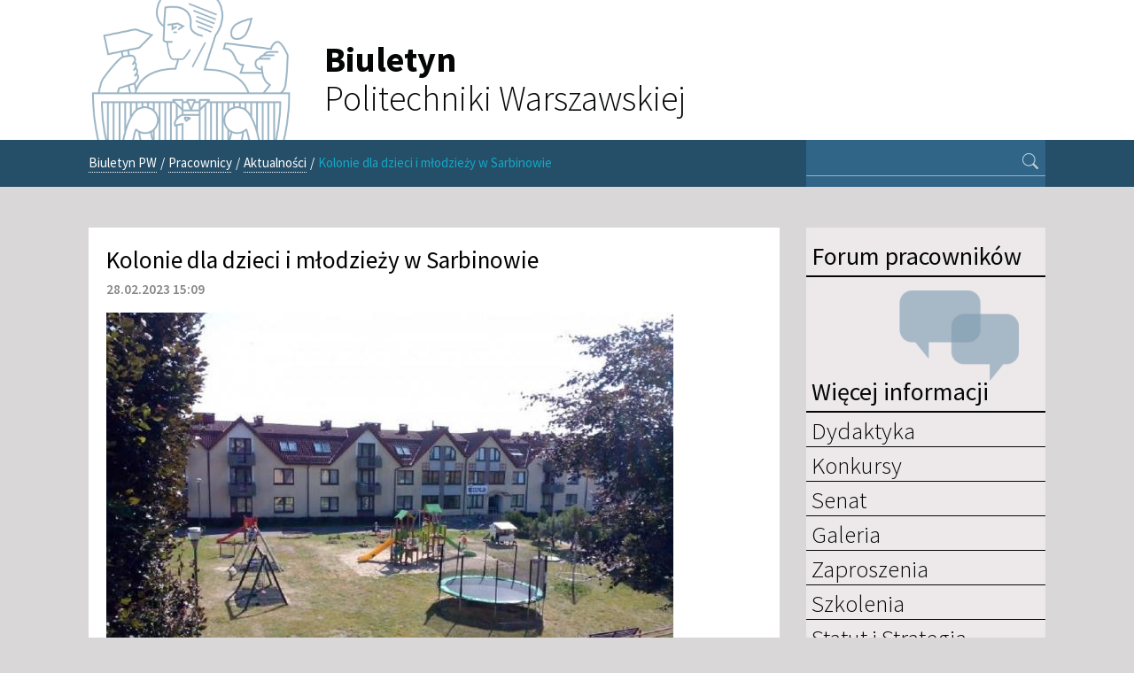

--- FILE ---
content_type: text/html; charset=utf-8
request_url: https://biuletyn.pw.edu.pl/index.php/Pracownicy/Aktualnosci/Kolonie-dla-dzieci-i-mlodziezy-w-Sarbinowie?&cookiedec=a
body_size: 5237
content:
<!DOCTYPE html 
     PUBLIC "-//W3C//DTD XHTML 1.0 Strict//EN"
     "http://www.w3.org/TR/xhtml1/DTD/xhtml1-strict.dtd">
<html xmlns="http://www.w3.org/1999/xhtml" xml:lang="pl" lang="pl">
<head>
<style type="text/css">
.limitdisplay-user { display: none; }.limitdisplay-user-10 { display: inline; }.limitdisplay-user-block-10 { display: block; }</style>    
<meta http-equiv="Content-type" content="text/html;charset=UTF-8" />
<meta name="viewport" content="width=device-width, initial-scale=1.0">                                      <title>Kolonie dla dzieci i młodzieży w Sarbinowie / Aktualności / Pracownicy / Biuletyn PW - Biuletyn PW</title>

    
    
                <meta name="Content-Type" content="text/html; charset=utf-8" />

            <meta name="Content-language" content="pl-PL" />

                    <meta name="author" content="eZ Systems" />
    
                <meta name="copyright" content="eZ Systems" />
    
                <meta name="description" content="Content Management System" />
    
                <meta name="keywords" content="cms, publish, e-commerce, content management, development framework" />
    
    
    
    <!--[if lt IE 9 ]>
        <meta http-equiv="X-UA-Compatible" content="IE=8,chrome=1" />
    <![endif]-->

    <meta name="MSSmartTagsPreventParsing" content="TRUE" />
    <meta name="generator" content="eZ Publish" />
        
<link rel="Home" href="/index.php" title="Biuletyn PW strona główna" />
<link rel="Index" href="/index.php" />
<link rel="Top"  href="/index.php" title="Kolonie dla dzieci i młodzieży w Sarbinowie / Aktualności / Pracownicy / Biuletyn PW - Biuletyn PW" />
<link rel="Search" href="/index.php/content/advancedsearch" title="Szukaj Biuletyn PW" />
<link rel="Shortcut icon" href="/design/biuletyn/images/favicon.ico" type="image/x-icon" />
<link rel="Copyright" href="/index.php/ezinfo/copyright" />
<link rel="Author" href="/index.php/ezinfo/about" />
<link rel="Alternate" type="application/rss+xml" title="RSS" href="/index.php/rss/feed/my_feed" />
<script type="text/javascript">
(function() {
    var head = document.getElementsByTagName('head')[0];
    var printNode = document.createElement('link');
    printNode.rel = 'Alternate';
    printNode.href = "/index.php/layout/set/print/Pracownicy/Aktualnosci/Kolonie-dla-dzieci-i-mlodziezy-w-Sarbinowie" + document.location.search;
    printNode.media = 'print';
    printNode.title = "Wersja do druku";
    head.appendChild(printNode);
})();
</script><link href="/design/biuletyn/stylesheets/bootstrap.css" rel="stylesheet" media="screen" >      <link rel="stylesheet" type="text/css" href="/var/biuletyn/cache/public/stylesheets/f84353cd296791e37107e9b1508d7078_all.css" />
<link rel="stylesheet" type="text/css" href="/design/biuletyn/stylesheets/classes-colors.css?v=7" />
<link rel="stylesheet" type="text/css" href="/design/biuletyn/stylesheets/site-colors.css?v=7" />
<link rel="stylesheet" type="text/css" href="/extension/ezwebin/design/ezwebin/stylesheets/print.css" media="print" />
<!-- IE conditional comments; for bug fixes for different IE versions -->
<!--[if IE 5]>     <style type="text/css"> @import url(/extension/ezflow/design/ezflow/stylesheets/browsers/ie5.css);    </style> <![endif]-->
<!--[if lte IE 7]> <style type="text/css"> @import url(/extension/ezflow/design/ezflow/stylesheets/browsers/ie7lte.css); </style> <![endif]-->
<script type="text/javascript" src="/var/biuletyn/cache/public/javascript/376cc495f39cda0e426cacb1d55dd3f7.js" charset="utf-8"></script>
<script src="/design/biuletyn/javascript/bootstrap.min.js"></script>
<link rel="shortcut icon" type="image/x-icon" href=""/design/biuletyn/images/favicon.ico"" />
</head>

<!--[if lt IE 7 ]><body class="ie6 nosidemenu extrainfo section_id_8 subtree_level_0_node_id_2 subtree_level_1_node_id_17041 subtree_level_2_node_id_17216 subtree_level_3_node_id_24350 body-article"><![endif]-->
<!--[if IE 7 ]>   <body class="ie7 nosidemenu extrainfo section_id_8 subtree_level_0_node_id_2 subtree_level_1_node_id_17041 subtree_level_2_node_id_17216 subtree_level_3_node_id_24350 body-article"><![endif]-->
<!--[if IE 8 ]>   <body class="ie8 nosidemenu extrainfo section_id_8 subtree_level_0_node_id_2 subtree_level_1_node_id_17041 subtree_level_2_node_id_17216 subtree_level_3_node_id_24350 body-article"><![endif]-->
<!--[if (gt IE 8)|!(IE)]><!--><body class="nosidemenu extrainfo section_id_8 subtree_level_0_node_id_2 subtree_level_1_node_id_17041 subtree_level_2_node_id_17216 subtree_level_3_node_id_24350 body-article"><!--<![endif]-->
<!-- Complete page area: START -->
<!-- Change between "sidemenu"/"nosidemenu" and "extrainfo"/"noextrainfo" to switch display of side columns on or off  -->
<div class="nosidemenu extrainfo section_id_8 subtree_level_0_node_id_2 subtree_level_1_node_id_17041 subtree_level_2_node_id_17216 subtree_level_3_node_id_24350 body-article">  
  <!-- Top menu area: START -->
  
  <!-- Top menu area: END -->
  
  <!-- User menu area: START -->

  <!-- User menu area: END -->

  <!-- Header area: START -->
  
  <div class="row header-container">
    <div class="container">
    <div class="span11 offset1">
      <div id="header-position">
  <div id="header" class="float-break">
    <a class="logobpw" href="/index.php" title="Biuletyn PW">
    <div id="logo">
            <!--<img class="godloPL" src="/design/biuletyn/images/GodloPolski_90.png" alt="Godło Rzeczypospolitej Polskiej">-->
        <img src="/design/biuletyn/images/logobiuletynpw.png?v=2" alt="">
        <h1 id="site-title"><strong>Biuletyn</strong><br>Politechniki Warszawskiej</h1>
        </div>
</a>    <div class="additional-logo">
        <a href="" title=""><img src="/" alt="" /></a>
    </div>
  </div>
  </div>
    </div>
    </div>
  </div>
  <!-- Header area: END -->
  <!-- Path area: START -->
  <div class="path-container">
    <div class="container">
      <div class="row">
        <div class="span8  offset1">  
                            <div id="path">
      <!-- Path content: START -->
  <p>
        <a href="/index.php">Biuletyn PW</a>
      <span class="path-separator">/</span>      <a href="/index.php/Pracownicy">Pracownicy</a>
      <span class="path-separator">/</span>      <a href="/index.php/Pracownicy/Aktualnosci">Aktualności</a>
      <span class="path-separator">/</span>      <span class="path-text">Kolonie dla dzieci i młodzieży w Sarbinowie</span>
        </p>
  <!-- Path content: END -->
  </div>                  </div>
        <div id="searchbox-wrapper" class="span3">
          <div id="searchbox">
  <form action="/index.php/content/search">
  <div id="searchbox-inner">
    <label for="searchtext" class="hide">Search text:</label>
        <input id="searchtext" name="SearchText" type="text" value="" size="12" />
    <button id="searchbutton" class="" type="submit" value="" title="Szukaj">
      <i class="bi bi-search px-2"></i>
    </button>
              </div>
  </form>
</div>        </div>
      </div>
    </div>
  </div>

  
  <!-- Toolbar area: START -->
    <!-- Toolbar area: END -->



  <!-- Columns area: START -->
  <div class="container container-main">
  <div class="row">

    <!-- Side menu area: START -->

    <!-- Side menu area: END -->

      <!-- Main area: START -->
          <div class="span8  offset1 main-content">          <!-- Main area content: START -->
          
    <div class="content-view-full">
        <div class="class-article float-break">

        <div class="attribute-header">
            <h1>Kolonie dla dzieci i młodzieży w Sarbinowie</h1>
        </div>

        <div class="attribute-byline">
        
        <p class="date">
              28.02.2023 15:09         </p>
        </div>



                                    <div class="attribute-short float-break" style="height:auto">
		    						    <div class="attribute-image" style="vertical-align:bottom">
				

	        
	
	

	
	<link rel="stylesheet" href="/extension/oplightbox2/design/ezflow/javascript/prettyphoto/css/prettyPhoto.css" type="text/css" media="screen" title="prettyPhoto main stylesheet" charset="utf-8" />
	<link rel="stylesheet" href="/extension/oplightbox2/design/ezflow/stylesheets/prettylightbox.css" type="text/css" media="screen" charset="utf-8" />


	<script type="text/javascript" charset="utf-8">
		$(document).ready(function(){			$("a[rel^='prettyphoto']").prettyPhoto({						theme: 'light_square',						slideshow: false,						autoplay_slideshow: false,						show_title: false,			});
		});
	</script>

	    
        
                                                                                                                                                <a title="Zdjęcie Ośrodka Wypoczynkowego PW w Sarbinowie" href="/var/biuletyn/storage/images/pracownicy/aktualnosci/kolonie-dla-dzieci-i-mlodziezy-w-sarbinowie/134550-1-pol-PL/Kolonie-dla-dzieci-i-mlodziezy-w-Sarbinowie.jpg" rel="prettyphoto">        <img class="img-responsive-noblock" src="/var/biuletyn/storage/images/pracownicy/aktualnosci/kolonie-dla-dzieci-i-mlodziezy-w-sarbinowie/134550-1-pol-PL/Kolonie-dla-dzieci-i-mlodziezy-w-Sarbinowie_reference.jpg" width="640" height="424"  style="border: 0px  ;" alt="Zdjęcie Ośrodka Wypoczynkowego PW w Sarbinowie" title="Zdjęcie Ośrodka Wypoczynkowego PW w Sarbinowie" />
        </a>    
    
    
    
								<div class="caption" style="width: 200px">
				    
<p>Ośrodek Wypoczynkowy PW w Sarbinowie</p>				</div>
							    </div>
					                        
<p>Ośrodek Wypoczynkowy PW w Sarbinowie zaprasza dzieci i młodzież w wieku 7-15 lat na kolonie, które odbędą się w terminie 25 czerwca – 10 lipca 2023 r.</p>                </div>
                    
                    <div class="attribute-long">
                
<p>W programie pobytu: plażowanie, pływanie w&nbsp;wydzielonym kąpielisku (pod nadzorem ratownika), w godzinach popołudniowych i wieczornych gry zespołowe na świeżym powietrzu, zawody sportowe, wieczory tematyczne orgaznizowane przez animatorów, zajęcia plastyczne, ogniska, dyskoteki, planowana jest co najmniej jedna wycieczka autokarowa (do Kołobrzegu).</p><p>Warunki pobytu: studia 3-osobowe z łazienkami, 7 grup –&nbsp; 96 os. (3 grupy chłopców, 4&nbsp;grupy dziewcząt, grupy młodsze 12-osobowe, starsze 15-osobowe), całodzienne wyżywienie (śniadanie, obiad, kolacja, podwieczorek serwowane do stołu).</p><p>O&nbsp;zakwalifikowaniu dziecka na kolonię decyduje kolejność dostarczenia wypełnionych kart kolonijnych, które można składać <b>do 31 marca 2023 r.</b>&nbsp; Pierwszeństwo w naborze mają dzieci pracowników PW.</p><p>Koszt pobytu to 3 542zł (w&nbsp;cenę jest wliczony podatek VAT w wysokości 8%). Osoby zainteresowane otrzymaniem faktury są proszone o zgłoszenie tego faktu przy składaniu karty kolonijnej dziecka, ponieważ nie ma możliwości wystawienia faktury po upływie 10 dni od dokonania wpłaty. Na mocy Regulaminu ZFŚS w PW § 20 ust. 1 pracownicy i emeryci Uczelni wpłacają różnicę pomiędzy ceną kolonii a kwotą dofinansowania dla dziecka.</p><p>Wszelkich dodatkowych informacji udziela Agnieszka Kaczmarczyk z Działu Socjalnego, tel. 22&nbsp;234 62 05.</p>
<div class="align-none itemized_sub_items">    <a href="/index.php/Media/Files/Karta-kwalifikacyjna-2023">Karta kwalifikacyjna 2023</a></div>            </div>
        
        
                        
                
        </div>
    </div>

          <!-- Main area content: END --></div>
        <!-- Main area: END -->
    
    <!-- Extra area: START -->
            <div class="span3">    <div id="extrainfo-position">
      <div id="extrainfo">
                    
<!-- ZONE CONTENT: START -->
<div id="rightcol" class="extrainfo">    
    <div id="address-2b484644d2cca382187b10cc38af4dec-a7285471d480e7f659e0490a3a3e559d">
    <div class="block-type-sidemenu">

<div id="forum-link" class="block-header">
    <a target="_blank" href="https://teams.microsoft.com/l/channel/19%3ad30ba579202c4a6993129c9385bf2774%40thread.tacv2/Og%25C3%25B3lny?groupId=1d859bca-e12e-479f-a0a1-e3a1f8a1f1f9&tenantId=3b50229c-cd78-4588-9bcf-97b7629e2f0f">
        <h2>Forum pracowników</h2>
        <div class="forum-image-wrapper"><img src="/design/biuletyn/images/forum.png" alt="Forum pracowników"></div>
    </a>
</div>



<div class="block-content">
<div class="block-header menu-header"><h2>Więcej informacji</h2></div>

<!-- BLOCK CONTENT: START -->

    <!-- h4><a href="/index.php"></a></h4 -->    <!-- aaa 0 -->         
            <ul class="menu-list">
                    
                                                    <li class="firstli"><div class="second_level_menu"><h2><a href="/index.php/Dydaktyka">Dydaktyka</a></h2>
</div>
                                    </li>
                    
                                                    <li><div class="second_level_menu"><h2><a href="/index.php/Konkursy">Konkursy</a></h2>
</div>
                                    </li>
                    
                                                    <li><div class="second_level_menu"><h2><a href="/index.php/Senat">Senat</a></h2>
</div>
                                    </li>
                    
                                                    <li><div class="second_level_menu"><h2><a href="/index.php/Galeria">Galeria</a></h2>
</div>
                                    </li>
                    
                                                    <li><div class="second_level_menu"><h2><a href="/index.php/Zaproszenia">Zaproszenia</a></h2>
</div>
                                    </li>
                    
                                                    <li><div class="second_level_menu"><h2><a href="/index.php/Szkolenia">Szkolenia</a></h2>
</div>
                                    </li>
                    
                                                                                <li class="lastli"><div class="second_level_menu"><h2><a href="/index.php/Statut-i-Strategia">Statut i Strategia</a></h2>
</div>
                                    </li>
                </ul>
        
</div>
<!-- BLOCK CONTENT: END -->

</div>
    </div>
    <div class="block-separator"></div>
    
    <div id="address-2b484644d2cca382187b10cc38af4dec-078afa01628a2d48ed451d86503cecea">
    
<!-- BLOCK: START -->
<div class="block-type-dynamic2events extrainfoblok">

<!-- BLOCK CONTENT: START -->
<div class="block-content">
<div class="block-content blok_niebieski">
<div class="block-header"><h2><a href="https://biuletyn.pw.edu.pl/index.php/content/view/full/348">Kalendarium</a></h2></div>





<div id="ezagenda_calendar">
    </div>
</div>
<!-- BLOCK CONTENT: END -->
</div>
</div>
<!-- BLOCK: END -->
    </div>
    <div class="block-separator"></div>
    
    <div id="address-2b484644d2cca382187b10cc38af4dec-f11e2f3dbbccb4d73bcb4906b20f07b4">
    
<!-- BLOCK: START -->
<div class="block-type-infoboxmanual infobox-standard2">

<div class="block-header"><h2>Redakcja</h2></div>
<!-- BLOCK BORDER INSIDE: START -->

<!-- BLOCK CONTENT: START -->
<div class="block-content"><div class="class-infobox blok_niebieski">
              <div class="attribute-image">
            
        </div>
        <div class="attribute-content">
            
<p class=" text-left"><b>Biuletyn Politechniki Warszawskiej</b></p><p class=" text-left">Wydawnictwo elektroniczne skierowane do społeczności Uczelni redagowane przez Biuro Komunikacji i Promocji.</p><p class=" text-left">Zapraszamy do zgłaszania wydarzeń!</p><p class=" text-left">
Kontakt:<br />
ul. Polna 50, 00-644 Warszawa<br />
Tel. 22 234 71 81<br /><a href="mailto:bpw.newsletter@pw.edu.pl" target="_self">bpw.newsletter@pw.edu.pl</a></p>        </div>
        </div></div>
<!-- BLOCK CONTENT: END -->

<!-- BLOCK BORDER INSIDE: END -->

</div>
<!-- BLOCK: END -->


    </div>
    <div class="block-separator"></div>
</div>
<!-- ZONE CONTENT: END -->              </div>
    </div></div>
        <!-- Extra area: END -->

  </div>

  <!-- Columns area: END -->

</div>
</div>
<!-- Complete page area: END -->

<!-- Footer area: START -->
  <!-- Footer area: START -->
<div id="footer-container">
	<div class="container">
		<div class="row">
			<div class="span8 offset1 stopka">
				<div class="address">
					<p>&copy; 2013-2026 Politechnika Warszawska<br/>Pl. Politechniki 1, 00-661 Warszawa</p>
				</div>
			</div>
			<div class="span3 deklaracja">
				<a id="deklaracja-dostepnosci" href="/index.php/Deklaracja-dostepnosci" class="">
					<p class="">Deklaracja<br>Dostępności</p>
				</a>
			</div>
		</div>
	</div>
</div>

<!-- Footer area: END -->
<!-- Footer area: END -->

<!-- Footer script area: START --><!-- Footer script area: END -->


<script type="text/javascript">

  (function(i,s,o,g,r,a,m){i['GoogleAnalyticsObject']=r;i[r]=i[r]||function(){
  (i[r].q=i[r].q||[]).push(arguments)},i[r].l=1*new Date();a=s.createElement(o),
  m=s.getElementsByTagName(o)[0];a.async=1;a.src=g;m.parentNode.insertBefore(a,m)
  })(window,document,'script','//www.google-analytics.com/analytics.js','ga');
  ga('create', 'UA-44939887-1', 'pw.edu.pl');
  ga('send', 'pageview');

</script>
</body>
</html>